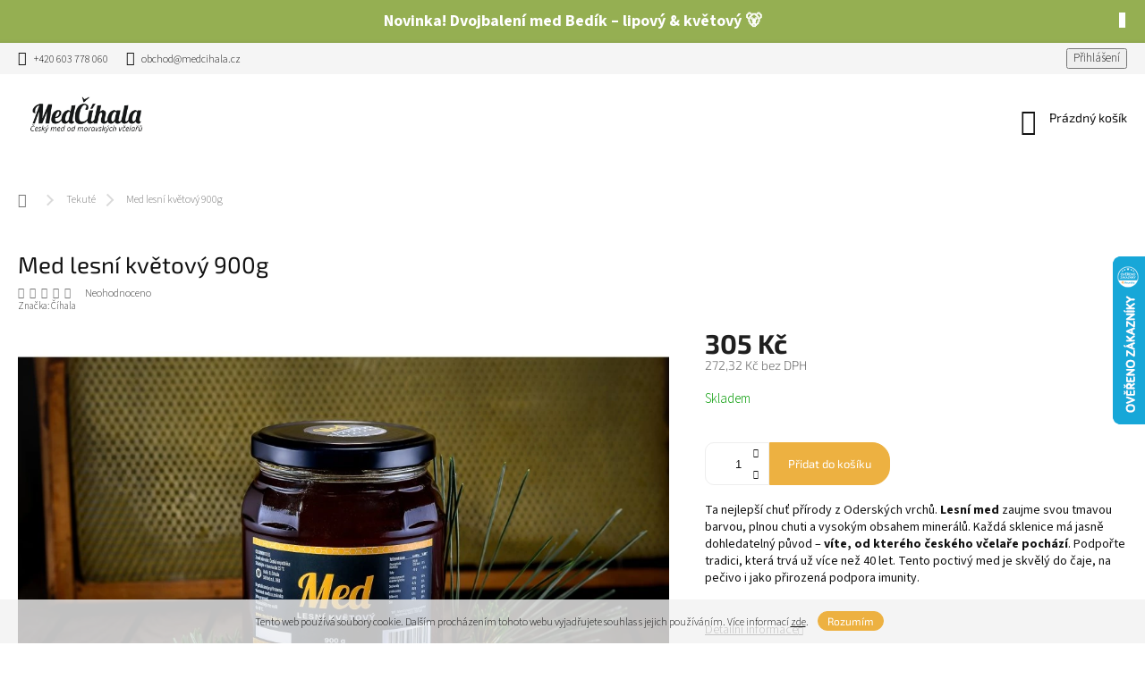

--- FILE ---
content_type: text/html; charset=utf-8
request_url: https://www.medcihala.cz/med-lesni-900/
body_size: 24412
content:
<!doctype html><html lang="cs" dir="ltr" class="header-background-light external-fonts-loaded"><head><meta charset="utf-8" /><meta name="viewport" content="width=device-width,initial-scale=1" /><title>Med lesní květový 900 g | Český přírodní med | Kvalita z Moravy</title><link rel="preconnect" href="https://cdn.myshoptet.com" /><link rel="dns-prefetch" href="https://cdn.myshoptet.com" /><link rel="preload" href="https://cdn.myshoptet.com/prj/dist/master/cms/libs/jquery/jquery-1.11.3.min.js" as="script" /><link href="https://cdn.myshoptet.com/prj/dist/master/cms/templates/frontend_templates/shared/css/font-face/source-sans-3.css" rel="stylesheet"><link href="https://cdn.myshoptet.com/prj/dist/master/cms/templates/frontend_templates/shared/css/font-face/exo-2.css" rel="stylesheet"><script>
dataLayer = [];
dataLayer.push({'shoptet' : {
    "pageId": 729,
    "pageType": "productDetail",
    "currency": "CZK",
    "currencyInfo": {
        "decimalSeparator": ",",
        "exchangeRate": 1,
        "priceDecimalPlaces": 2,
        "symbol": "K\u010d",
        "symbolLeft": 0,
        "thousandSeparator": " "
    },
    "language": "cs",
    "projectId": 345572,
    "product": {
        "id": 99,
        "guid": "2edb0d1a-7a9e-11eb-93c4-0cc47a6c9370",
        "hasVariants": false,
        "codes": [
            {
                "code": "MKVLS 900"
            }
        ],
        "code": "MKVLS 900",
        "name": "Med lesn\u00ed kv\u011btov\u00fd 900g",
        "appendix": "",
        "weight": 0,
        "manufacturer": "\u010c\u00edhala",
        "manufacturerGuid": "1EF533358CF168DE8835DA0BA3DED3EE",
        "currentCategory": "Tekut\u00e9",
        "currentCategoryGuid": "e8f9e7ed-66b8-11eb-90ab-b8ca3a6a5ac4",
        "defaultCategory": "Tekut\u00e9",
        "defaultCategoryGuid": "e8f9e7ed-66b8-11eb-90ab-b8ca3a6a5ac4",
        "currency": "CZK",
        "priceWithVat": 305
    },
    "cartInfo": {
        "id": null,
        "freeShipping": false,
        "freeShippingFrom": null,
        "leftToFreeGift": {
            "formattedPrice": "0 K\u010d",
            "priceLeft": 0
        },
        "freeGift": false,
        "leftToFreeShipping": {
            "priceLeft": null,
            "dependOnRegion": null,
            "formattedPrice": null
        },
        "discountCoupon": [],
        "getNoBillingShippingPrice": {
            "withoutVat": 0,
            "vat": 0,
            "withVat": 0
        },
        "cartItems": [],
        "taxMode": "ORDINARY"
    },
    "cart": [],
    "customer": {
        "priceRatio": 1,
        "priceListId": 1,
        "groupId": null,
        "registered": false,
        "mainAccount": false
    }
}});
</script>

<!-- Google Tag Manager -->
<script>(function(w,d,s,l,i){w[l]=w[l]||[];w[l].push({'gtm.start':
new Date().getTime(),event:'gtm.js'});var f=d.getElementsByTagName(s)[0],
j=d.createElement(s),dl=l!='dataLayer'?'&l='+l:'';j.async=true;j.src=
'https://www.googletagmanager.com/gtm.js?id='+i+dl;f.parentNode.insertBefore(j,f);
})(window,document,'script','dataLayer','GTM-N24Q29LR');</script>
<!-- End Google Tag Manager -->

<meta property="og:type" content="website"><meta property="og:site_name" content="medcihala.cz"><meta property="og:url" content="https://www.medcihala.cz/med-lesni-900/"><meta property="og:title" content="Med lesní květový 900 g | Český přírodní med | Kvalita z Moravy"><meta name="author" content="Med Číhala"><meta name="web_author" content="Shoptet.cz"><meta name="dcterms.rightsHolder" content="www.medcihala.cz"><meta name="robots" content="index,follow"><meta property="og:image" content="https://cdn.myshoptet.com/usr/www.medcihala.cz/user/shop/big/99-2_lesni-900.jpg?685bc5da"><meta property="og:description" content="Objevte poctivý český lesní med s bohatou chutí a vysokým obsahem minerálů. Poctivý produkt od včelařů z Moravy."><meta name="description" content="Objevte poctivý český lesní med s bohatou chutí a vysokým obsahem minerálů. Poctivý produkt od včelařů z Moravy."><meta property="product:price:amount" content="305"><meta property="product:price:currency" content="CZK"><style>:root {--color-primary: #8C6151;--color-primary-h: 16;--color-primary-s: 27%;--color-primary-l: 43%;--color-primary-hover: #7a4a00;--color-primary-hover-h: 36;--color-primary-hover-s: 100%;--color-primary-hover-l: 24%;--color-secondary: #EDB141;--color-secondary-h: 39;--color-secondary-s: 83%;--color-secondary-l: 59%;--color-secondary-hover: #ffd877;--color-secondary-hover-h: 43;--color-secondary-hover-s: 100%;--color-secondary-hover-l: 73%;--color-tertiary: #8C6151;--color-tertiary-h: 16;--color-tertiary-s: 27%;--color-tertiary-l: 43%;--color-tertiary-hover: #7a4a00;--color-tertiary-hover-h: 36;--color-tertiary-hover-s: 100%;--color-tertiary-hover-l: 24%;--color-header-background: #ffffff;--template-font: "Source Sans 3";--template-headings-font: "Exo 2";--header-background-url: none;--cookies-notice-background: #1A1937;--cookies-notice-color: #F8FAFB;--cookies-notice-button-hover: #f5f5f5;--cookies-notice-link-hover: #27263f;--templates-update-management-preview-mode-content: "Náhled aktualizací šablony je aktivní pro váš prohlížeč."}</style>
    <script>var shoptet = shoptet || {};</script>
    <script src="https://cdn.myshoptet.com/prj/dist/master/shop/dist/main-3g-header.js.05f199e7fd2450312de2.js"></script>
<!-- User include --><!-- service 963(599) html code header -->
<style>
/* Critical CSS */
.header-top .search,
.header-top + #navigation,
#navigation + .menu-helper,
.responsive-tools>a[data-target=navigation]{
display: none;
}
</style>
<link data-type="apeti-asset" rel="stylesheet" href="https://cdn.myshoptet.com/usr/klubus.myshoptet.com/user/documents/extras/apeti/dist_clear/styles.header.min.css?v=1">

<!-- service 619(267) html code header -->
<link href="https://cdn.myshoptet.com/usr/fvstudio.myshoptet.com/user/documents/addons/cartupsell.min.css?24.11.1" rel="stylesheet">
<!-- service 654(301) html code header -->
<!-- Prefetch Pobo Page Builder CDN  -->
<link rel="dns-prefetch" href="https://image.pobo.cz">
<link href="https://cdnjs.cloudflare.com/ajax/libs/lightgallery/2.7.2/css/lightgallery.min.css" rel="stylesheet">
<link href="https://cdnjs.cloudflare.com/ajax/libs/lightgallery/2.7.2/css/lg-thumbnail.min.css" rel="stylesheet">


<!-- © Pobo Page Builder  -->
<script>
 	  window.addEventListener("DOMContentLoaded", function () {
		  var po = document.createElement("script");
		  po.type = "text/javascript";
		  po.async = true;
		  po.dataset.url = "https://www.pobo.cz";
			po.dataset.cdn = "https://image.pobo.space";
      po.dataset.tier = "standard";
      po.fetchpriority = "high";
      po.dataset.key = btoa(window.location.host);
		  po.id = "pobo-asset-url";
      po.platform = "shoptet";
      po.synergy = false;
		  po.src = "https://image.pobo.space/assets/editor.js?v=13";

		  var s = document.getElementsByTagName("script")[0];
		  s.parentNode.insertBefore(po, s);
	  });
</script>





<!-- service 1228(847) html code header -->
<link 
rel="stylesheet" 
href="https://cdn.myshoptet.com/usr/dmartini.myshoptet.com/user/documents/upload/dmartini/shop_rating/shop_rating.min.css?140"
data-author="Dominik Martini" 
data-author-web="dmartini.cz">
<!-- service 1794(1365) html code header -->
<link rel="stylesheet" href="https://cdn.myshoptet.com/addons/mrdomaci/upsell_frontend/styles.header.min.css?d67d0486010efd97447a024f3c5df5e49e9aef99">
<!-- service 1842(1407) html code header -->
<link rel="stylesheet" href="https://cdn.myshoptet.com/addons/jakubtursky/shoptet-parameter-detail-git/styles.header.min.css?a773507387e0bc97bac52929cd8523ae414cf1fc">
<!-- project html code header -->
<style>
.carousel {
  height: auto!important;
}
</style>
<script>
  var JK_slider = true;
</script>

<script type="text/javascript">
    (function(c,l,a,r,i,t,y){
        c[a]=c[a]||function(){(c[a].q=c[a].q||[]).push(arguments)};
        t=l.createElement(r);t.async=1;t.src="https://www.clarity.ms/tag/"+i;
        y=l.getElementsByTagName(r)[0];y.parentNode.insertBefore(t,y);
    })(window, document, "clarity", "script", "smfqrg5g5e");
</script>

<script>
document.addEventListener("DOMContentLoaded", function() {
    var infoBar = document.querySelector(".site-msg.information");
    var infoText = document.querySelector(".site-msg.information .text");

    if (infoBar) {
        // Rozšíření proužku
        infoBar.style.backgroundColor = "#8AA63F";
        infoBar.style.padding = "15px 0";
    }

    if (infoText) {
        // Úprava textu
        infoText.style.fontSize = "18px";
        infoText.style.fontWeight = "bold";
        infoText.style.color = "#fff";
    }
});
</script>


<!-- /User include --><link rel="shortcut icon" href="/favicon.ico" type="image/x-icon" /><link rel="canonical" href="https://www.medcihala.cz/med-lesni-900/" />    <script>
        var _hwq = _hwq || [];
        _hwq.push(['setKey', '35C7811F60C739C27B9EBCFC82E4ACE2']);
        _hwq.push(['setTopPos', '222']);
        _hwq.push(['showWidget', '22']);
        (function() {
            var ho = document.createElement('script');
            ho.src = 'https://cz.im9.cz/direct/i/gjs.php?n=wdgt&sak=35C7811F60C739C27B9EBCFC82E4ACE2';
            var s = document.getElementsByTagName('script')[0]; s.parentNode.insertBefore(ho, s);
        })();
    </script>
    <!-- Global site tag (gtag.js) - Google Analytics -->
    <script async src="https://www.googletagmanager.com/gtag/js?id=G-V1JYH3JLMX"></script>
    <script>
        
        window.dataLayer = window.dataLayer || [];
        function gtag(){dataLayer.push(arguments);}
        

        
        gtag('js', new Date());

        
                gtag('config', 'G-V1JYH3JLMX', {"groups":"GA4","send_page_view":false,"content_group":"productDetail","currency":"CZK","page_language":"cs"});
        
                gtag('config', 'AW-413656695');
        
        
        
        
        
                    gtag('event', 'page_view', {"send_to":"GA4","page_language":"cs","content_group":"productDetail","currency":"CZK"});
        
                gtag('set', 'currency', 'CZK');

        gtag('event', 'view_item', {
            "send_to": "UA",
            "items": [
                {
                    "id": "MKVLS 900",
                    "name": "Med lesn\u00ed kv\u011btov\u00fd 900g",
                    "category": "Tekut\u00e9",
                                        "brand": "\u010c\u00edhala",
                                                            "price": 272.32
                }
            ]
        });
        
        
        
        
        
                    gtag('event', 'view_item', {"send_to":"GA4","page_language":"cs","content_group":"productDetail","value":272.31999999999999,"currency":"CZK","items":[{"item_id":"MKVLS 900","item_name":"Med lesn\u00ed kv\u011btov\u00fd 900g","item_brand":"\u010c\u00edhala","item_category":"Tekut\u00e9","price":272.31999999999999,"quantity":1,"index":0}]});
        
        
        
        
        
        
        
        document.addEventListener('DOMContentLoaded', function() {
            if (typeof shoptet.tracking !== 'undefined') {
                for (var id in shoptet.tracking.bannersList) {
                    gtag('event', 'view_promotion', {
                        "send_to": "UA",
                        "promotions": [
                            {
                                "id": shoptet.tracking.bannersList[id].id,
                                "name": shoptet.tracking.bannersList[id].name,
                                "position": shoptet.tracking.bannersList[id].position
                            }
                        ]
                    });
                }
            }

            shoptet.consent.onAccept(function(agreements) {
                if (agreements.length !== 0) {
                    console.debug('gtag consent accept');
                    var gtagConsentPayload =  {
                        'ad_storage': agreements.includes(shoptet.config.cookiesConsentOptPersonalisation)
                            ? 'granted' : 'denied',
                        'analytics_storage': agreements.includes(shoptet.config.cookiesConsentOptAnalytics)
                            ? 'granted' : 'denied',
                                                                                                'ad_user_data': agreements.includes(shoptet.config.cookiesConsentOptPersonalisation)
                            ? 'granted' : 'denied',
                        'ad_personalization': agreements.includes(shoptet.config.cookiesConsentOptPersonalisation)
                            ? 'granted' : 'denied',
                        };
                    console.debug('update consent data', gtagConsentPayload);
                    gtag('consent', 'update', gtagConsentPayload);
                    dataLayer.push(
                        { 'event': 'update_consent' }
                    );
                }
            });
        });
    </script>
<script>
    (function(t, r, a, c, k, i, n, g) { t['ROIDataObject'] = k;
    t[k]=t[k]||function(){ (t[k].q=t[k].q||[]).push(arguments) },t[k].c=i;n=r.createElement(a),
    g=r.getElementsByTagName(a)[0];n.async=1;n.src=c;g.parentNode.insertBefore(n,g)
    })(window, document, 'script', '//www.heureka.cz/ocm/sdk.js?source=shoptet&version=2&page=product_detail', 'heureka', 'cz');

    heureka('set_user_consent', 1);
</script>
</head><body class="desktop id-729 in-tekute template-11 type-product type-detail one-column-body columns-3 blank-mode blank-mode-css ums_forms_redesign--off ums_a11y_category_page--on ums_discussion_rating_forms--off ums_flags_display_unification--on ums_a11y_login--on mobile-header-version-1">
        <div id="fb-root"></div>
        <script>
            window.fbAsyncInit = function() {
                FB.init({
//                    appId            : 'your-app-id',
                    autoLogAppEvents : true,
                    xfbml            : true,
                    version          : 'v19.0'
                });
            };
        </script>
        <script async defer crossorigin="anonymous" src="https://connect.facebook.net/cs_CZ/sdk.js"></script>
<!-- Google Tag Manager (noscript) -->
<noscript><iframe src="https://www.googletagmanager.com/ns.html?id=GTM-N24Q29LR"
height="0" width="0" style="display:none;visibility:hidden"></iframe></noscript>
<!-- End Google Tag Manager (noscript) -->

    <div class="cookie-ag-wrap">
        <div class="site-msg cookies" data-testid="cookiePopup" data-nosnippet>
            <form action="">
                Tento web používá soubory cookie. Dalším procházením tohoto webu vyjadřujete souhlas s jejich používáním. Více informací <a href="https://345572.myshoptet.com/podminky-ochrany-osobnich-udaju/" target="\">zde</a>.
                <button type="submit" class="btn btn-xs btn-default CookiesOK" data-cookie-notice-ttl="7" data-testid="buttonCookieSubmit">Rozumím</button>
            </form>
        </div>
            </div>
<a href="#content" class="skip-link sr-only">Přejít na obsah</a><div class="overall-wrapper"><div class="site-msg information"><div class="container"><div class="text">Novinka! Dvojbalení med Bedík – lipový & květový 🐻</div><div class="close js-close-information-msg"></div></div></div><div class="user-action"><div class="container">
    <div class="user-action-in">
                    <div id="login" class="user-action-login popup-widget login-widget" role="dialog" aria-labelledby="loginHeading">
        <div class="popup-widget-inner">
                            <h2 id="loginHeading">Přihlášení k vašemu účtu</h2><div id="customerLogin"><form action="/action/Customer/Login/" method="post" id="formLoginIncluded" class="csrf-enabled formLogin" data-testid="formLogin"><input type="hidden" name="referer" value="" /><div class="form-group"><div class="input-wrapper email js-validated-element-wrapper no-label"><input type="email" name="email" class="form-control" autofocus placeholder="E-mailová adresa (např. jan@novak.cz)" data-testid="inputEmail" autocomplete="email" required /></div></div><div class="form-group"><div class="input-wrapper password js-validated-element-wrapper no-label"><input type="password" name="password" class="form-control" placeholder="Heslo" data-testid="inputPassword" autocomplete="current-password" required /><span class="no-display">Nemůžete vyplnit toto pole</span><input type="text" name="surname" value="" class="no-display" /></div></div><div class="form-group"><div class="login-wrapper"><button type="submit" class="btn btn-secondary btn-text btn-login" data-testid="buttonSubmit">Přihlásit se</button><div class="password-helper"><a href="/registrace/" data-testid="signup" rel="nofollow">Nová registrace</a><a href="/klient/zapomenute-heslo/" rel="nofollow">Zapomenuté heslo</a></div></div></div></form>
</div>                    </div>
    </div>

                            <div id="cart-widget" class="user-action-cart popup-widget cart-widget loader-wrapper" data-testid="popupCartWidget" role="dialog" aria-hidden="true">
    <div class="popup-widget-inner cart-widget-inner place-cart-here">
        <div class="loader-overlay">
            <div class="loader"></div>
        </div>
    </div>

    <div class="cart-widget-button">
        <a href="/kosik/" class="btn btn-conversion" id="continue-order-button" rel="nofollow" data-testid="buttonNextStep">Pokračovat do košíku</a>
    </div>
</div>
            </div>
</div>
</div><div class="top-navigation-bar" data-testid="topNavigationBar">

    <div class="container">

        <div class="top-navigation-contacts">
            <strong>Zákaznická podpora:</strong><a href="tel:+420603778060" class="project-phone" aria-label="Zavolat na +420603778060" data-testid="contactboxPhone"><span>+420 603 778 060</span></a><a href="mailto:obchod@medcihala.cz" class="project-email" data-testid="contactboxEmail"><span>obchod@medcihala.cz</span></a>        </div>

                            <div class="top-navigation-menu">
                <div class="top-navigation-menu-trigger"></div>
                <ul class="top-navigation-bar-menu">
                                            <li class="top-navigation-menu-item-762">
                            <a href="/doprava-a-platba/">Doprava a platba</a>
                        </li>
                                            <li class="top-navigation-menu-item-29">
                            <a href="/kontakt/">Kontakt</a>
                        </li>
                                            <li class="top-navigation-menu-item-756">
                            <a href="/o-nas/">O nás</a>
                        </li>
                                            <li class="top-navigation-menu-item-39">
                            <a href="/obchodni-podminky/">Obchodní podmínky</a>
                        </li>
                                            <li class="top-navigation-menu-item-691">
                            <a href="/podminky-ochrany-osobnich-udaju/">Podmínky ochrany osobních údajů </a>
                        </li>
                                            <li class="top-navigation-menu-item-external-105">
                            <a href="https://www.medcihala.cz/hodnoceni-obchodu/">Hodnocení obchodu</a>
                        </li>
                                            <li class="top-navigation-menu-item-813">
                            <a href="/vernostni-slevy/">Věrnostní slevy</a>
                        </li>
                                    </ul>
                <ul class="top-navigation-bar-menu-helper"></ul>
            </div>
        
        <div class="top-navigation-tools">
            <div class="responsive-tools">
                <a href="#" class="toggle-window" data-target="search" aria-label="Hledat" data-testid="linkSearchIcon"></a>
                                                            <a href="#" class="toggle-window" data-target="login"></a>
                                                    <a href="#" class="toggle-window" data-target="navigation" aria-label="Menu" data-testid="hamburgerMenu"></a>
            </div>
                        <button class="top-nav-button top-nav-button-login toggle-window" type="button" data-target="login" aria-haspopup="dialog" aria-controls="login" aria-expanded="false" data-testid="signin"><span>Přihlášení</span></button>        </div>

    </div>

</div>
<header id="header"><div class="container navigation-wrapper">
    <div class="header-top">
        <div class="site-name-wrapper">
            <div class="site-name"><a href="/" data-testid="linkWebsiteLogo"><img src="https://cdn.myshoptet.com/usr/www.medcihala.cz/user/logos/logo_1.png" alt="Med Číhala" fetchpriority="low" /></a></div>        </div>
        <div class="search" itemscope itemtype="https://schema.org/WebSite">
            <meta itemprop="headline" content="Tekuté"/><meta itemprop="url" content="https://www.medcihala.cz"/><meta itemprop="text" content="Objevte poctivý český lesní med s bohatou chutí a vysokým obsahem minerálů. Poctivý produkt od včelařů z Moravy."/>            <form action="/action/ProductSearch/prepareString/" method="post"
    id="formSearchForm" class="search-form compact-form js-search-main"
    itemprop="potentialAction" itemscope itemtype="https://schema.org/SearchAction" data-testid="searchForm">
    <fieldset>
        <meta itemprop="target"
            content="https://www.medcihala.cz/vyhledavani/?string={string}"/>
        <input type="hidden" name="language" value="cs"/>
        
            
<input
    type="search"
    name="string"
        class="query-input form-control search-input js-search-input"
    placeholder="Napište, co hledáte"
    autocomplete="off"
    required
    itemprop="query-input"
    aria-label="Vyhledávání"
    data-testid="searchInput"
>
            <button type="submit" class="btn btn-default" data-testid="searchBtn">Hledat</button>
        
    </fieldset>
</form>
        </div>
        <div class="navigation-buttons">
                
    <a href="/kosik/" class="btn btn-icon toggle-window cart-count" data-target="cart" data-hover="true" data-redirect="true" data-testid="headerCart" rel="nofollow" aria-haspopup="dialog" aria-expanded="false" aria-controls="cart-widget">
        
                <span class="sr-only">Nákupní košík</span>
        
            <span class="cart-price visible-lg-inline-block" data-testid="headerCartPrice">
                                    Prázdný košík                            </span>
        
    
            </a>
        </div>
    </div>
    <nav id="navigation" aria-label="Hlavní menu" data-collapsible="true"><div class="navigation-in menu"><ul class="menu-level-1" role="menubar" data-testid="headerMenuItems"><li class="menu-item-729" role="none"><a href="/tekute/" class="active" data-testid="headerMenuItem" role="menuitem" aria-expanded="false"><b>Tekuté</b></a></li>
<li class="menu-item-714" role="none"><a href="/pastovane/" data-testid="headerMenuItem" role="menuitem" aria-expanded="false"><b>Pastované</b></a></li>
<li class="menu-item-717" role="none"><a href="/jednodruhove/" data-testid="headerMenuItem" role="menuitem" aria-expanded="false"><b>Jednodruhové</b></a></li>
<li class="menu-item-816" role="none"><a href="/prislusenstvi/" data-testid="headerMenuItem" role="menuitem" aria-expanded="false"><b>Příslušenství</b></a></li>
<li class="menu-item-756" role="none"><a href="/o-nas/" data-testid="headerMenuItem" role="menuitem" aria-expanded="false"><b>O nás</b></a></li>
<li class="menu-item-801" role="none"><a href="/pro-firmy/" data-testid="headerMenuItem" role="menuitem" aria-expanded="false"><b>Pro firmy</b></a></li>
</ul>
    <ul class="navigationActions" role="menu">
                            <li role="none">
                                    <a href="/login/?backTo=%2Fmed-lesni-900%2F" rel="nofollow" data-testid="signin" role="menuitem"><span>Přihlášení</span></a>
                            </li>
                        </ul>
</div><span class="navigation-close"></span></nav><div class="menu-helper" data-testid="hamburgerMenu"><span>Více</span></div>
</div></header><!-- / header -->


                    <div class="container breadcrumbs-wrapper">
            <div class="breadcrumbs navigation-home-icon-wrapper" itemscope itemtype="https://schema.org/BreadcrumbList">
                                                                            <span id="navigation-first" data-basetitle="Med Číhala" itemprop="itemListElement" itemscope itemtype="https://schema.org/ListItem">
                <a href="/" itemprop="item" class="navigation-home-icon"><span class="sr-only" itemprop="name">Domů</span></a>
                <span class="navigation-bullet">/</span>
                <meta itemprop="position" content="1" />
            </span>
                                <span id="navigation-1" itemprop="itemListElement" itemscope itemtype="https://schema.org/ListItem">
                <a href="/tekute/" itemprop="item" data-testid="breadcrumbsSecondLevel"><span itemprop="name">Tekuté</span></a>
                <span class="navigation-bullet">/</span>
                <meta itemprop="position" content="2" />
            </span>
                                            <span id="navigation-2" itemprop="itemListElement" itemscope itemtype="https://schema.org/ListItem" data-testid="breadcrumbsLastLevel">
                <meta itemprop="item" content="https://www.medcihala.cz/med-lesni-900/" />
                <meta itemprop="position" content="3" />
                <span itemprop="name" data-title="Med lesní květový 900g">Med lesní květový 900g <span class="appendix"></span></span>
            </span>
            </div>
        </div>
    
<div id="content-wrapper" class="container content-wrapper">
    
    <div class="content-wrapper-in">
                <main id="content" class="content wide">
                            
<div class="p-detail" itemscope itemtype="https://schema.org/Product">

    
    <meta itemprop="name" content="Med lesní květový 900g" />
    <meta itemprop="category" content="Úvodní stránka &gt; Tekuté &gt; Med lesní květový 900g" />
    <meta itemprop="url" content="https://www.medcihala.cz/med-lesni-900/" />
    <meta itemprop="image" content="https://cdn.myshoptet.com/usr/www.medcihala.cz/user/shop/big/99-2_lesni-900.jpg?685bc5da" />
            <meta itemprop="description" content="Ta nejlepší chuť přírody z Oderských vrchů. Lesní med zaujme svou tmavou barvou, plnou chuti a vysokým obsahem minerálů. Každá sklenice má jasně dohledatelný původ – víte, od kterého českého včelaře pochází. Podpořte tradici, která trvá už více než 40 let. Tento poctivý med je skvělý do čaje, na pečivo i jako přirozená podpora imunity." />
                <span class="js-hidden" itemprop="manufacturer" itemscope itemtype="https://schema.org/Organization">
            <meta itemprop="name" content="Číhala" />
        </span>
        <span class="js-hidden" itemprop="brand" itemscope itemtype="https://schema.org/Brand">
            <meta itemprop="name" content="Číhala" />
        </span>
                            <meta itemprop="gtin13" content="8594033380236" />            
        <div class="p-detail-inner">

        <div class="p-detail-inner-header">
            <h1>
                  Med lesní květový 900g            </h1>

                    </div>

        <form action="/action/Cart/addCartItem/" method="post" id="product-detail-form" class="pr-action csrf-enabled" data-testid="formProduct">

            <meta itemprop="productID" content="99" /><meta itemprop="identifier" content="2edb0d1a-7a9e-11eb-93c4-0cc47a6c9370" /><meta itemprop="sku" content="MKVLS 900" /><span itemprop="offers" itemscope itemtype="https://schema.org/Offer"><link itemprop="availability" href="https://schema.org/InStock" /><meta itemprop="url" content="https://www.medcihala.cz/med-lesni-900/" /><meta itemprop="price" content="305.00" /><meta itemprop="priceCurrency" content="CZK" /><link itemprop="itemCondition" href="https://schema.org/NewCondition" /></span><input type="hidden" name="productId" value="99" /><input type="hidden" name="priceId" value="102" /><input type="hidden" name="language" value="cs" />

            <div class="row product-top">

                <div class="col-xs-12">

                    <div class="p-detail-info">
                        
                                    <div class="stars-wrapper">
            
<span class="stars star-list">
                                                <span class="star star-off show-tooltip is-active productRatingAction" data-productid="99" data-score="1" title="    Hodnocení:
            Neohodnoceno    "></span>
                    
                                                <span class="star star-off show-tooltip is-active productRatingAction" data-productid="99" data-score="2" title="    Hodnocení:
            Neohodnoceno    "></span>
                    
                                                <span class="star star-off show-tooltip is-active productRatingAction" data-productid="99" data-score="3" title="    Hodnocení:
            Neohodnoceno    "></span>
                    
                                                <span class="star star-off show-tooltip is-active productRatingAction" data-productid="99" data-score="4" title="    Hodnocení:
            Neohodnoceno    "></span>
                    
                                                <span class="star star-off show-tooltip is-active productRatingAction" data-productid="99" data-score="5" title="    Hodnocení:
            Neohodnoceno    "></span>
                    
    </span>
            <span class="stars-label">
                                Neohodnoceno                    </span>
        </div>
    
                                                    <div><a href="/cihala/" data-testid="productCardBrandName">Značka: <span>Číhala</span></a></div>
                        
                    </div>

                </div>

                <div class="col-xs-12 col-lg-6 p-image-wrapper">

                    
                    <div class="p-image" style="" data-testid="mainImage">

                        

    


                        

<a href="https://cdn.myshoptet.com/usr/www.medcihala.cz/user/shop/big/99-2_lesni-900.jpg?685bc5da" class="p-main-image"><img src="https://cdn.myshoptet.com/usr/www.medcihala.cz/user/shop/big/99-2_lesni-900.jpg?685bc5da" alt="Lesní 900" width="1024" height="768"  fetchpriority="high" />
</a>                    </div>

                    
    <div class="p-thumbnails-wrapper">

        <div class="p-thumbnails">

            <div class="p-thumbnails-inner">

                <div>
                                                                                        <a href="https://cdn.myshoptet.com/usr/www.medcihala.cz/user/shop/big/99-2_lesni-900.jpg?685bc5da" class="p-thumbnail highlighted">
                            <img src="data:image/svg+xml,%3Csvg%20width%3D%22100%22%20height%3D%22100%22%20xmlns%3D%22http%3A%2F%2Fwww.w3.org%2F2000%2Fsvg%22%3E%3C%2Fsvg%3E" alt="Lesní 900" width="100" height="100"  data-src="https://cdn.myshoptet.com/usr/www.medcihala.cz/user/shop/related/99-2_lesni-900.jpg?685bc5da" fetchpriority="low" />
                        </a>
                        <a href="https://cdn.myshoptet.com/usr/www.medcihala.cz/user/shop/big/99-2_lesni-900.jpg?685bc5da" class="cbox-gal" data-gallery="lightbox[gallery]" data-alt="Lesní 900"></a>
                                                                    <a href="https://cdn.myshoptet.com/usr/www.medcihala.cz/user/shop/big/99-1_ds1-1861-1-1-1.jpg?685bc5d9" class="p-thumbnail">
                            <img src="data:image/svg+xml,%3Csvg%20width%3D%22100%22%20height%3D%22100%22%20xmlns%3D%22http%3A%2F%2Fwww.w3.org%2F2000%2Fsvg%22%3E%3C%2Fsvg%3E" alt="DS1 1861 1 1 1" width="100" height="100"  data-src="https://cdn.myshoptet.com/usr/www.medcihala.cz/user/shop/related/99-1_ds1-1861-1-1-1.jpg?685bc5d9" fetchpriority="low" />
                        </a>
                        <a href="https://cdn.myshoptet.com/usr/www.medcihala.cz/user/shop/big/99-1_ds1-1861-1-1-1.jpg?685bc5d9" class="cbox-gal" data-gallery="lightbox[gallery]" data-alt="DS1 1861 1 1 1"></a>
                                    </div>

            </div>

            <a href="#" class="thumbnail-prev"></a>
            <a href="#" class="thumbnail-next"></a>

        </div>

    </div>


                </div>

                <div class="col-xs-12 col-lg-6 p-info-wrapper">

                    
                    
                        <div class="p-final-price-wrapper">

                                                                                    <strong class="price-final" data-testid="productCardPrice">
            <span class="price-final-holder">
                305 Kč
    

        </span>
    </strong>
                                <span class="price-additional">
                                        272,32 Kč
            bez DPH                            </span>
                                <span class="price-measure">
                    
                        </span>
                            

                        </div>

                    
                    
                                                                                    <div class="availability-value" title="Dostupnost">
                                    

    
    <span class="availability-label" style="color: #009901" data-testid="labelAvailability">
                    Skladem            </span>
    
                                </div>
                                                    
                        <table class="detail-parameters">
                            <tbody>
                            
                            
                            
                                                                                    </tbody>
                        </table>

                                                                            
                            <div class="add-to-cart" data-testid="divAddToCart">
                
<span class="quantity">
    <span
        class="increase-tooltip js-increase-tooltip"
        data-trigger="manual"
        data-container="body"
        data-original-title="Není možné zakoupit více než 9999 ks."
        aria-hidden="true"
        role="tooltip"
        data-testid="tooltip">
    </span>

    <span
        class="decrease-tooltip js-decrease-tooltip"
        data-trigger="manual"
        data-container="body"
        data-original-title="Minimální množství, které lze zakoupit, je 1 ks."
        aria-hidden="true"
        role="tooltip"
        data-testid="tooltip">
    </span>
    <label>
        <input
            type="number"
            name="amount"
            value="1"
            class="amount"
            autocomplete="off"
            data-decimals="0"
                        step="1"
            min="1"
            max="9999"
            aria-label="Množství"
            data-testid="cartAmount"/>
    </label>

    <button
        class="increase"
        type="button"
        aria-label="Zvýšit množství o 1"
        data-testid="increase">
            <span class="increase__sign">&plus;</span>
    </button>

    <button
        class="decrease"
        type="button"
        aria-label="Snížit množství o 1"
        data-testid="decrease">
            <span class="decrease__sign">&minus;</span>
    </button>
</span>
                    
    <button type="submit" class="btn btn-lg btn-conversion add-to-cart-button" data-testid="buttonAddToCart" aria-label="Přidat do košíku Med lesní květový 900g">Přidat do košíku</button>

            </div>
                    
                    
                    

                                            <div class="p-short-description" data-testid="productCardShortDescr">
                            <p><span style="font-weight: 400;">Ta nejlepší chuť přírody z Oderských vrchů. </span><b>Lesní med </b><span style="font-weight: 400;">zaujme svou tmavou barvou, plnou chuti a vysokým obsahem minerálů. Každá sklenice má jasně dohledatelný původ – </span><b>víte, od kterého českého včelaře pochází</b><span style="font-weight: 400;">. Podpořte tradici, která trvá už více než 40 let. Tento poctivý med je skvělý do čaje, na pečivo i jako přirozená podpora imunity.</span></p>
                        </div>
                    
                                            <p data-testid="productCardDescr">
                            <a href="#description" class="chevron-after chevron-down-after" data-toggle="tab" data-external="1" data-force-scroll="true">Detailní informace</a>
                        </p>
                    
                    <div class="social-buttons-wrapper">
                        <div class="link-icons" data-testid="productDetailActionIcons">
    <a href="#" class="link-icon print" title="Tisknout produkt"><span>Tisk</span></a>
    <a href="/med-lesni-900:dotaz/" class="link-icon chat" title="Mluvit s prodejcem" rel="nofollow"><span>Zeptat se</span></a>
                <a href="#" class="link-icon share js-share-buttons-trigger" title="Sdílet produkt"><span>Sdílet</span></a>
    </div>
                            <div class="social-buttons no-display">
                    <div class="twitter">
                <script>
        window.twttr = (function(d, s, id) {
            var js, fjs = d.getElementsByTagName(s)[0],
                t = window.twttr || {};
            if (d.getElementById(id)) return t;
            js = d.createElement(s);
            js.id = id;
            js.src = "https://platform.twitter.com/widgets.js";
            fjs.parentNode.insertBefore(js, fjs);
            t._e = [];
            t.ready = function(f) {
                t._e.push(f);
            };
            return t;
        }(document, "script", "twitter-wjs"));
        </script>

<a
    href="https://twitter.com/share"
    class="twitter-share-button"
        data-lang="cs"
    data-url="https://www.medcihala.cz/med-lesni-900/"
>Tweet</a>

            </div>
                    <div class="facebook">
                <div
            data-layout="button_count"
        class="fb-like"
        data-action="like"
        data-show-faces="false"
        data-share="false"
                        data-width="285"
        data-height="26"
    >
</div>

            </div>
                                <div class="close-wrapper">
        <a href="#" class="close-after js-share-buttons-trigger" title="Sdílet produkt">Zavřít</a>
    </div>

            </div>
                    </div>

                    
                </div>

            </div>

        </form>
    </div>

    
        
    
        
    <div class="shp-tabs-wrapper p-detail-tabs-wrapper">
        <div class="row">
            <div class="col-sm-12 shp-tabs-row responsive-nav">
                <div class="shp-tabs-holder">
    <ul id="p-detail-tabs" class="shp-tabs p-detail-tabs visible-links" role="tablist">
                            <li class="shp-tab active" data-testid="tabDescription">
                <a href="#description" class="shp-tab-link" role="tab" data-toggle="tab">Popis</a>
            </li>
                                                                                                                         <li class="shp-tab" data-testid="tabDiscussion">
                                <a href="#productDiscussion" class="shp-tab-link" role="tab" data-toggle="tab">Diskuze (1)</a>
            </li>
                                        </ul>
</div>
            </div>
            <div class="col-sm-12 ">
                <div id="tab-content" class="tab-content">
                                                                                                            <div id="description" class="tab-pane fade in active" role="tabpanel">
        <div class="description-inner">
            <div class="basic-description">
                <h3>Detailní popis produktu</h3>
                                    <!-- Pobo Page Builder - content START --><div id='pobo-all-content'
                          data-pobo-content='product'
                          data-pobo-design-id='default'
                          data-pobo-page-id='10765778'
                          data-pobo-lang='default'
                          data-pobo-version='1.0'><div id='pobo-inner-content'><div id="pobo-standard-widget"><div data-pobo-widget-id='74' data-pobo-unique-id='1927544' class='widget-container widget-jumbotron-one'><div class="widget-projector"><div class="rc-jumbotron-one"><div class="rc-jumbotron-one__wrap"><img data-src="https://image.pobo.cz/images/aeqy571nulxp/0ywfi32pfb88usehtmk2-md.jpeg" class="lazyLoad rc-jumbotron-one__wrap-img" alt="Med lesní květový 900g" ><div class="rc-jumbotron-one__content"><h2 class="rc-jumbotron-one__content-title"> Síla přírody z českých lesů </h2><span class="rc-jumbotron-one__content-text"> Náš lesní med vzniká z medovice jehličnatých stromů a nektaru lesních rostlin, jako jsou ostružiny či maliny. Díky tomu získává sytou barvu, výrazné aroma a jedinečně bohatou chuť. Navíc je přirozeně bohatý na minerální látky, které ocení tělo i mysl. </span></div></div></div></div></div><div data-pobo-widget-id='8' data-pobo-unique-id='1927545' class='widget-container widget-image-half-left'><div class="widget-typography"><div class="rc-image-half-left"><div class="rc-image-half-left__image"><img data-src="https://image.pobo.cz/images/aeqy571nulxp/zlx6yg6dto07qlxbwpw2-md.jpeg" class="lazyLoad rc-image-half-left__img" alt="Med lesní květový 900g" ></div><div class="rc-image-half-left__text"><h2 dir="ltr" id="isPasted">Transparentní původ</h2><p>Již více než 40 let pečlivě vybíráme med od osvědčených včelařů <strong>z Moravy a Slezska</strong>. Část produkce pochází i přímo od našich vlastních včel. Každá sklenice vypráví příběh konkrétního včelaře – u nás <strong>vždy víte, odkud váš med pochází</strong>. Žádné kompromisy, jen čirá kvalita a úcta k přírodě.</p></div></div></div></div><div data-pobo-widget-id='7' data-pobo-unique-id='1927546' class='widget-container widget-image-half-right'><div class="widget-typography"><div class="rc-image-half-right"><div class="rc-image-half-right__text"><h2>Krystalizace – známka kvality</h2><p dir="ltr" id="isPasted">Krystalizace je <strong>přirozený proces</strong> a známka toho, že med je opravdu čistý a neprošel tepelnou úpravou. Lesní med díky většímu podílu fruktózy <strong>krystalizuje pomaleji</strong> než květové druhy, ale i u něj se časem může objevit jemná krusta nebo pastovitá struktura. Tato změna však nijak <strong>nesnižuje jeho kvalitu, chuť ani vůni.</strong></p><p dir="ltr" id="isPasted"><strong>TIP:</strong> Krystalizovaný lesní med je skvělý do čaje, na chleba nebo k přímé konzumaci. Pokud preferujete tekutou konzistenci, <strong>stačí med mírně ohřát ve vodní lázni při teplotě max. do 40 °C</strong> – zachová si tak všechny své cenné látky.</p></div><div class="rc-image-half-right__image"><img data-src="https://image.pobo.cz/images/aeqy571nulxp/be3fxt4yvvipheml4q1e-md.png" class="lazyLoad rc-image-half-right__img" alt="Med lesní květový 900g" ></div></div></div></div><div data-pobo-widget-id='106' data-pobo-unique-id='1927547' class='widget-container widget-profit'><div class="widget-projector"><div class="rc-profit"><div class="rc-profit__container"><div class="rc-profit__left-half"><img data-src="https://image.pobo.cz/images/aeqy571nulxp/gbuannlxwekyociboe1l-md.jpeg" class="lazyLoad rc-profit__right-img" alt="Med lesní květový 900g" ></div><div class="rc-profit__right-half"><div class="rc-profit__list"><h2 class="rc-profit__header"> Proč si vybrat lesní med? </h2><div class="rc-profit__list-container"><div class="rc-profit__list-item"><div class="rc-profit__list-ico"><img data-src="https://pobo-cdn.b-cdn.net/assets/checked.svg" class="lazyLoad rc-profit__list-ico-img" alt="Med lesní květový 900g" ></div><div class="rc-profit__list-content"><h2 class="rc-profit__list-header"> Vysoký obsah minerálů </h2><span class="rc-profit__list-info"> Přirozený zdroj draslíku, vápníku, hořčíku a železa </span></div></div><div class="rc-profit__list-item"><div class="rc-profit__list-ico"><img data-src="https://pobo-cdn.b-cdn.net/assets/checked.svg" class="lazyLoad rc-profit__list-ico-img" alt="Med lesní květový 900g" ></div><div class="rc-profit__list-content"><h2 class="rc-profit__list-header"> Silné antibakteriální účinky </h2><span class="rc-profit__list-info"> Ideální při nachlazení, na kašel a podporu imunity </span></div></div><div class="rc-profit__list-item"><div class="rc-profit__list-ico"><img data-src="https://pobo-cdn.b-cdn.net/assets/checked.svg" class="lazyLoad rc-profit__list-ico-img" alt="Med lesní květový 900g" ></div><div class="rc-profit__list-content"><h2 class="rc-profit__list-header"> Dlouhá tekutost </h2><span class="rc-profit__list-info"> Krystalizuje pomalu, zůstává déle tekutý </span></div></div><div class="rc-profit__list-item"><div class="rc-profit__list-ico"><img data-src="https://pobo-cdn.b-cdn.net/assets/checked.svg" class="lazyLoad rc-profit__list-ico-img" alt="Med lesní květový 900g" ></div><div class="rc-profit__list-content"><h2 class="rc-profit__list-header"> Výrazná chuť </h2><span class="rc-profit__list-info"> Skvělý do čaje, na čerstvý chléb nebo jako gurmánská pochoutka </span></div></div><div class="rc-profit__list-item"><div class="rc-profit__list-ico"><img data-src="https://pobo-cdn.b-cdn.net/assets/checked.svg" class="lazyLoad rc-profit__list-ico-img" alt="Med lesní květový 900g" ></div><div class="rc-profit__list-content"><h2 class="rc-profit__list-header"> Přírodní energie </h2><span class="rc-profit__list-info"> Rychlé doplnění sil pro sportovce a aktivní životní styl </span></div></div><div class="rc-profit__list-item"><div class="rc-profit__list-ico"><img data-src="https://pobo-cdn.b-cdn.net/assets/checked.svg" class="lazyLoad rc-profit__list-ico-img" alt="Med lesní květový 900g" ></div><div class="rc-profit__list-content"><h2 class="rc-profit__list-header"> Bohatý na antioxidanty </h2><span class="rc-profit__list-info"> Přispívá k ochraně před oxidačním stresem </span></div></div></div></div></div></div></div></div></div><div data-pobo-widget-id='7' data-pobo-unique-id='1927548' class='widget-container widget-image-half-right'><div class="widget-typography"><div class="rc-image-half-right"><div class="rc-image-half-right__text"><h2>Skvělý dárek i gurmánský zážitek</h2><p>Chcete-li darovat něco opravdu výjimečného, med v krásné sklenici je vždy trefou do černého. Hodí se <strong>pro každou příležitost</strong> – od snídaní po slavnostní chvíle. Udělejte radost sobě, svým blízkým, nebo překvapte kolegy v práci. Sklenice lesního medu je dárek, který potěší i ty nejnáročnější.</p></div><div class="rc-image-half-right__image"><img data-src="https://image.pobo.cz/images/aeqy571nulxp/opwk8x803zfzz6yslxh8-md.jpeg" class="lazyLoad rc-image-half-right__img" alt="Med lesní květový 900g" ></div></div></div></div><div data-pobo-widget-id='31' data-pobo-unique-id='1927551' class='widget-container widget-faq'><div class="widget-projector"><div class="pb-faq "><h2 class="pb-faq__header"> Skladování a trvanlivost </h2><div class="pb-faq__content"><p dir="ltr" id="isPasted">Med doporučujeme uchovávat při stabilní pokojové teplotě, ideálně do 25 °C. Vždy jej skladujte v pečlivě uzavřené nádobě – med je totiž citlivý na vlhkost a snadno přebírá okolní pachy. Z tohoto důvodu se nedoporučuje používat nádoby, ve kterých byly například okurky či jiné aromatické potraviny.</p><p>Při správném skladování má kvalitní med <strong>takřka neomezenou trvanlivost</strong>, aniž by ztrácel na chuti či kvalitě.</p></div></div></div></div><div data-pobo-widget-id='31' data-pobo-unique-id='1927550' class='widget-container widget-faq'><div class="widget-projector"><div class="pb-faq "><h2 class="pb-faq__header"> Složení </h2><div class="pb-faq__content"><p>100% lesní med</p></div></div></div></div><div data-pobo-widget-id='31' data-pobo-unique-id='1927549' class='widget-container widget-faq'><div class="widget-projector"><div class="pb-faq "><h2 class="pb-faq__header"> Objem </h2><div class="pb-faq__content"><p>900 ml</p></div></div></div></div></div><div id="pobo-share-widget"></div></div></div><!-- Pobo Page Builder - content END -->
                            </div>
            
            <div class="extended-description">
            <h3>Doplňkové parametry</h3>
            <table class="detail-parameters">
                <tbody>
                    <tr>
    <th>
        <span class="row-header-label">
            Kategorie<span class="row-header-label-colon">:</span>
        </span>
    </th>
    <td>
        <a href="/tekute/">Tekuté</a>    </td>
</tr>
    <tr class="productEan">
      <th>
          <span class="row-header-label productEan__label">
              EAN<span class="row-header-label-colon">:</span>
          </span>
      </th>
      <td>
          <span class="productEan__value">8594033380236</span>
      </td>
  </tr>
                </tbody>
            </table>
        </div>
    
        </div>
    </div>
                                                                                                                                                    <div id="productDiscussion" class="tab-pane fade" role="tabpanel" data-testid="areaDiscussion">
        <div id="discussionWrapper" class="discussion-wrapper unveil-wrapper" data-parent-tab="productDiscussion" data-testid="wrapperDiscussion">
                                    
    <div class="discussionContainer js-discussion-container" data-editorid="discussion">
                                                        <div class="add-comment discussion-form-trigger" data-unveil="discussion-form" aria-expanded="false" aria-controls="discussion-form" role="button">
                <span class="link-like comment-icon" data-testid="buttonAddComment">Přidat komentář</span>
                        </div>
                        <div id="discussion-form" class="discussion-form vote-form js-hidden">
                            <form action="/action/ProductDiscussion/addPost/" method="post" id="formDiscussion" data-testid="formDiscussion">
    <input type="hidden" name="formId" value="9" />
    <input type="hidden" name="discussionEntityId" value="99" />
            <div class="row">
        <div class="form-group col-xs-12 col-sm-6">
            <input type="text" name="fullName" value="" id="fullName" class="form-control" placeholder="Jméno" data-testid="inputUserName"/>
                        <span class="no-display">Nevyplňujte toto pole:</span>
            <input type="text" name="surname" value="" class="no-display" />
        </div>
        <div class="form-group js-validated-element-wrapper no-label col-xs-12 col-sm-6">
            <input type="email" name="email" value="" id="email" class="form-control js-validate-required" placeholder="E-mail" data-testid="inputEmail"/>
        </div>
        <div class="col-xs-12">
            <div class="form-group">
                <input type="text" name="title" id="title" class="form-control" placeholder="Název" data-testid="inputTitle" />
            </div>
            <div class="form-group no-label js-validated-element-wrapper">
                <textarea name="message" id="message" class="form-control js-validate-required" rows="7" placeholder="Komentář" data-testid="inputMessage"></textarea>
            </div>
                                <div class="form-group js-validated-element-wrapper consents consents-first">
            <input
                type="hidden"
                name="consents[]"
                id="discussionConsents37"
                value="37"
                                                        data-special-message="validatorConsent"
                            />
                                        <label for="discussionConsents37" class="whole-width">
                                        Vložením komentáře souhlasíte s <a href="/podminky-ochrany-osobnich-udaju/" target="_blank" rel="noopener noreferrer">podmínkami ochrany osobních údajů</a>
                </label>
                    </div>
                            <fieldset class="box box-sm box-bg-default">
    <h4>Bezpečnostní kontrola</h4>
    <div class="form-group captcha-image">
        <img src="[data-uri]" alt="" data-testid="imageCaptcha" width="150" height="40"  fetchpriority="low" />
    </div>
    <div class="form-group js-validated-element-wrapper smart-label-wrapper">
        <label for="captcha"><span class="required-asterisk">Opište text z obrázku</span></label>
        <input type="text" id="captcha" name="captcha" class="form-control js-validate js-validate-required">
    </div>
</fieldset>
            <div class="form-group">
                <input type="submit" value="Odeslat komentář" class="btn btn-sm btn-primary" data-testid="buttonSendComment" />
            </div>
        </div>
    </div>
</form>

                    </div>
                            

<h3 id="discussionsListHeading" class="sr-only" tabindex="-1">Výpis diskuzí</h3>

<div id="discussionsList" class="votes-wrap discussion">
    
            <div class="vote-wrap" itemscope itemtype="https://schema.org/Comment" data-testid="wrapComment">
            <meta itemprop="datePublished" content="2025-09-12T14:51:20+02:00" />

            <div class="vote-header">
                
                    <span class="vote-pic">
                        <span class="vote-initials" style="background-color: #0078a8;">
        ZH
    </span>
<img src="data:image/svg+xml,%3Csvg%20width%3D%2260%22%20height%3D%2260%22%20xmlns%3D%22http%3A%2F%2Fwww.w3.org%2F2000%2Fsvg%22%3E%3C%2Fsvg%3E" alt="Avatar autora" class="js-postpone-lazyload" width="60" height="60"  data-src="https://www.gravatar.com/avatar/a12b4e2b85c9f482fcf4e635a806e440?s=60&amp;d=blank&amp;r=g" fetchpriority="low" />                </span>
                    <span>
                    <span class="vote-title" itemprop="name" data-testid="textCommentTitle">
                        Naběračka na med
                    </span>
                    <span class="vote-name" itemprop="author" itemscope itemtype="https://schema.org/Person" data-testid="textAuthor">
                        <span itemprop="name">Zuzana Horáčková</span>
                    </span>
                    <span class="vote-rating">
                        <span>
                                                    </span>
                        <span class="vote-time" data-testid="latestContributionDate">
                            12.9.2025 14:51
                        </span>
                    </span>
                </span>
                
            </div>
            <div class="vote-content">
            <span itemprop="text" data-testid="textComment">
                Měla bych zájem nejen o lesní med, ale i o tu dřevěnou naběračku na medík.
Z.H.
            </span>
                                    <br />
                                        <button type="button" class="add-comment btn btn-sm btn-primary" data-id="6" data-testid="buttonAddReply">
                        Odpovědět
                    </button>
                                                </div>
                    </div>
    
</div>

            </div>

        </div>
    </div>
                                                        </div>
            </div>
        </div>
    </div>

</div>
                    </main>
    </div>
    
            
    
</div>
        
        
                            <footer id="footer">
                    <h2 class="sr-only">Zápatí</h2>
                    
                                                                <div class="container footer-rows">
                            
    

<div class="site-name"><a href="/" data-testid="linkWebsiteLogo"><img src="data:image/svg+xml,%3Csvg%20width%3D%221%22%20height%3D%221%22%20xmlns%3D%22http%3A%2F%2Fwww.w3.org%2F2000%2Fsvg%22%3E%3C%2Fsvg%3E" alt="Med Číhala" data-src="https://cdn.myshoptet.com/usr/www.medcihala.cz/user/logos/logo_1.png" fetchpriority="low" /></a></div>
<div class="custom-footer elements-2">
                    
                
        <div class="custom-footer__contact ">
                                                                                                            <h4><span>Kontakt</span></h4>


    <div class="contact-box no-image" data-testid="contactbox">
                            <strong data-testid="contactboxName">Bedřich Číhala</strong>
        
        <ul>
                            <li>
                    <span class="mail" data-testid="contactboxEmail">
                                                    <a href="mailto:obchod&#64;medcihala.cz">obchod<!---->&#64;<!---->medcihala.cz</a>
                                            </span>
                </li>
            
                            <li>
                    <span class="tel">
                                                                                <a href="tel:+420603778060" aria-label="Zavolat na +420603778060" data-testid="contactboxPhone">
                                +420 603 778 060
                            </a>
                                            </span>
                </li>
            
            
            

                
                
                
                
                
                
                
            

        </ul>

    </div>


<script type="application/ld+json">
    {
        "@context" : "https://schema.org",
        "@type" : "Organization",
        "name" : "Med Číhala",
        "url" : "https://www.medcihala.cz",
                "employee" : "Bedřich Číhala",
                    "email" : "obchod@medcihala.cz",
                            "telephone" : "+420 603 778 060",
                                
                                                    "sameAs" : ["\", \"\", \""]
            }
</script>

                                                        </div>
                    
                
        <div class="custom-footer__articles ">
                                                                                                                        <h4><span>Informace pro vás</span></h4>
    <ul>
                    <li><a href="/doprava-a-platba/">Doprava a platba</a></li>
                    <li><a href="/kontakt/">Kontakt</a></li>
                    <li><a href="/o-nas/">O nás</a></li>
                    <li><a href="/obchodni-podminky/">Obchodní podmínky</a></li>
                    <li><a href="/podminky-ochrany-osobnich-udaju/">Podmínky ochrany osobních údajů </a></li>
                    <li><a href="https://www.medcihala.cz/hodnoceni-obchodu/">Hodnocení obchodu</a></li>
                    <li><a href="/vernostni-slevy/">Věrnostní slevy</a></li>
            </ul>

                                                        </div>
    </div>
                        </div>
                                        
                    <div class="container footer-links-icons">
                            <div class="footer-icons" data-editorid="footerIcons">
            <div class="footer-icon">
            <img src="/user/icons/comgate-paticka-e-shopu.png" alt="PLATEBNI_LOGO" />
        </div>
    </div>
                </div>
    
                    
                        <div class="container footer-bottom">
                            <span id="signature" style="display: inline-block !important; visibility: visible !important;"><a href="https://www.shoptet.cz/?utm_source=footer&utm_medium=link&utm_campaign=create_by_shoptet" class="image" target="_blank"><img src="data:image/svg+xml,%3Csvg%20width%3D%2217%22%20height%3D%2217%22%20xmlns%3D%22http%3A%2F%2Fwww.w3.org%2F2000%2Fsvg%22%3E%3C%2Fsvg%3E" data-src="https://cdn.myshoptet.com/prj/dist/master/cms/img/common/logo/shoptetLogo.svg" width="17" height="17" alt="Shoptet" class="vam" fetchpriority="low" /></a><a href="https://www.shoptet.cz/?utm_source=footer&utm_medium=link&utm_campaign=create_by_shoptet" class="title" target="_blank">Vytvořil Shoptet</a></span>
                            <span class="copyright" data-testid="textCopyright">
                                Copyright 2026 <strong>Med Číhala</strong>. Všechna práva vyhrazena.                                                            </span>
                        </div>
                    
                    
                                            
                </footer>
                <!-- / footer -->
                    
        </div>
        <!-- / overall-wrapper -->

                    <script src="https://cdn.myshoptet.com/prj/dist/master/cms/libs/jquery/jquery-1.11.3.min.js"></script>
                <script>var shoptet = shoptet || {};shoptet.abilities = {"about":{"generation":3,"id":"11"},"config":{"category":{"product":{"image_size":"detail"}},"navigation_breakpoint":767,"number_of_active_related_products":4,"product_slider":{"autoplay":false,"autoplay_speed":3000,"loop":true,"navigation":true,"pagination":true,"shadow_size":0}},"elements":{"recapitulation_in_checkout":true},"feature":{"directional_thumbnails":false,"extended_ajax_cart":false,"extended_search_whisperer":false,"fixed_header":false,"images_in_menu":true,"product_slider":false,"simple_ajax_cart":true,"smart_labels":false,"tabs_accordion":false,"tabs_responsive":true,"top_navigation_menu":true,"user_action_fullscreen":false}};shoptet.design = {"template":{"name":"Classic","colorVariant":"11-eight"},"layout":{"homepage":"catalog3","subPage":"catalog3","productDetail":"catalog3"},"colorScheme":{"conversionColor":"#EDB141","conversionColorHover":"#ffd877","color1":"#8C6151","color2":"#7a4a00","color3":"#8C6151","color4":"#7a4a00"},"fonts":{"heading":"Exo 2","text":"Source Sans 3"},"header":{"backgroundImage":null,"image":null,"logo":"https:\/\/www.medcihala.czuser\/logos\/logo_1.png","color":"#ffffff"},"background":{"enabled":false,"color":null,"image":null}};shoptet.config = {};shoptet.events = {};shoptet.runtime = {};shoptet.content = shoptet.content || {};shoptet.updates = {};shoptet.messages = [];shoptet.messages['lightboxImg'] = "Obrázek";shoptet.messages['lightboxOf'] = "z";shoptet.messages['more'] = "Více";shoptet.messages['cancel'] = "Zrušit";shoptet.messages['removedItem'] = "Položka byla odstraněna z košíku.";shoptet.messages['discountCouponWarning'] = "Zapomněli jste uplatnit slevový kupón. Pro pokračování jej uplatněte pomocí tlačítka vedle vstupního pole, nebo jej smažte.";shoptet.messages['charsNeeded'] = "Prosím, použijte minimálně 3 znaky!";shoptet.messages['invalidCompanyId'] = "Neplané IČ, povoleny jsou pouze číslice";shoptet.messages['needHelp'] = "Potřebujete pomoc?";shoptet.messages['showContacts'] = "Zobrazit kontakty";shoptet.messages['hideContacts'] = "Skrýt kontakty";shoptet.messages['ajaxError'] = "Došlo k chybě; obnovte prosím stránku a zkuste to znovu.";shoptet.messages['variantWarning'] = "Zvolte prosím variantu produktu.";shoptet.messages['chooseVariant'] = "Zvolte variantu";shoptet.messages['unavailableVariant'] = "Tato varianta není dostupná a není možné ji objednat.";shoptet.messages['withVat'] = "včetně DPH";shoptet.messages['withoutVat'] = "bez DPH";shoptet.messages['toCart'] = "Do košíku";shoptet.messages['emptyCart'] = "Prázdný košík";shoptet.messages['change'] = "Změnit";shoptet.messages['chosenBranch'] = "Zvolená pobočka";shoptet.messages['validatorRequired'] = "Povinné pole";shoptet.messages['validatorEmail'] = "Prosím vložte platnou e-mailovou adresu";shoptet.messages['validatorUrl'] = "Prosím vložte platnou URL adresu";shoptet.messages['validatorDate'] = "Prosím vložte platné datum";shoptet.messages['validatorNumber'] = "Vložte číslo";shoptet.messages['validatorDigits'] = "Prosím vložte pouze číslice";shoptet.messages['validatorCheckbox'] = "Zadejte prosím všechna povinná pole";shoptet.messages['validatorConsent'] = "Bez souhlasu nelze odeslat.";shoptet.messages['validatorPassword'] = "Hesla se neshodují";shoptet.messages['validatorInvalidPhoneNumber'] = "Vyplňte prosím platné telefonní číslo bez předvolby.";shoptet.messages['validatorInvalidPhoneNumberSuggestedRegion'] = "Neplatné číslo — navržený region: %1";shoptet.messages['validatorInvalidCompanyId'] = "Neplatné IČ, musí být ve tvaru jako %1";shoptet.messages['validatorFullName'] = "Nezapomněli jste příjmení?";shoptet.messages['validatorHouseNumber'] = "Prosím zadejte správné číslo domu";shoptet.messages['validatorZipCode'] = "Zadané PSČ neodpovídá zvolené zemi";shoptet.messages['validatorShortPhoneNumber'] = "Telefonní číslo musí mít min. 8 znaků";shoptet.messages['choose-personal-collection'] = "Prosím vyberte místo doručení u osobního odběru, není zvoleno.";shoptet.messages['choose-external-shipping'] = "Upřesněte prosím vybraný způsob dopravy";shoptet.messages['choose-ceska-posta'] = "Pobočka České Pošty není určena, zvolte prosím některou";shoptet.messages['choose-hupostPostaPont'] = "Pobočka Maďarské pošty není vybrána, zvolte prosím nějakou";shoptet.messages['choose-postSk'] = "Pobočka Slovenské pošty není zvolena, vyberte prosím některou";shoptet.messages['choose-ulozenka'] = "Pobočka Uloženky nebyla zvolena, prosím vyberte některou";shoptet.messages['choose-zasilkovna'] = "Pobočka Zásilkovny nebyla zvolena, prosím vyberte některou";shoptet.messages['choose-ppl-cz'] = "Pobočka PPL ParcelShop nebyla vybrána, vyberte prosím jednu";shoptet.messages['choose-glsCz'] = "Pobočka GLS ParcelShop nebyla zvolena, prosím vyberte některou";shoptet.messages['choose-dpd-cz'] = "Ani jedna z poboček služby DPD Parcel Shop nebyla zvolená, prosím vyberte si jednu z možností.";shoptet.messages['watchdogType'] = "Je zapotřebí vybrat jednu z možností u sledování produktu.";shoptet.messages['watchdog-consent-required'] = "Musíte zaškrtnout všechny povinné souhlasy";shoptet.messages['watchdogEmailEmpty'] = "Prosím vyplňte e-mail";shoptet.messages['privacyPolicy'] = 'Musíte souhlasit s ochranou osobních údajů';shoptet.messages['amountChanged'] = '(množství bylo změněno)';shoptet.messages['unavailableCombination'] = 'Není k dispozici v této kombinaci';shoptet.messages['specifyShippingMethod'] = 'Upřesněte dopravu';shoptet.messages['PIScountryOptionMoreBanks'] = 'Možnost platby z %1 bank';shoptet.messages['PIScountryOptionOneBank'] = 'Možnost platby z 1 banky';shoptet.messages['PIScurrencyInfoCZK'] = 'V měně CZK lze zaplatit pouze prostřednictvím českých bank.';shoptet.messages['PIScurrencyInfoHUF'] = 'V měně HUF lze zaplatit pouze prostřednictvím maďarských bank.';shoptet.messages['validatorVatIdWaiting'] = "Ověřujeme";shoptet.messages['validatorVatIdValid'] = "Ověřeno";shoptet.messages['validatorVatIdInvalid'] = "DIČ se nepodařilo ověřit, i přesto můžete objednávku dokončit";shoptet.messages['validatorVatIdInvalidOrderForbid'] = "Zadané DIČ nelze nyní ověřit, protože služba ověřování je dočasně nedostupná. Zkuste opakovat zadání později, nebo DIČ vymažte s vaši objednávku dokončete v režimu OSS. Případně kontaktujte prodejce.";shoptet.messages['validatorVatIdInvalidOssRegime'] = "Zadané DIČ nemůže být ověřeno, protože služba ověřování je dočasně nedostupná. Vaše objednávka bude dokončena v režimu OSS. Případně kontaktujte prodejce.";shoptet.messages['previous'] = "Předchozí";shoptet.messages['next'] = "Následující";shoptet.messages['close'] = "Zavřít";shoptet.messages['imageWithoutAlt'] = "Tento obrázek nemá popisek";shoptet.messages['newQuantity'] = "Nové množství:";shoptet.messages['currentQuantity'] = "Aktuální množství:";shoptet.messages['quantityRange'] = "Prosím vložte číslo v rozmezí %1 a %2";shoptet.messages['skipped'] = "Přeskočeno";shoptet.messages.validator = {};shoptet.messages.validator.nameRequired = "Zadejte jméno a příjmení.";shoptet.messages.validator.emailRequired = "Zadejte e-mailovou adresu (např. jan.novak@example.com).";shoptet.messages.validator.phoneRequired = "Zadejte telefonní číslo.";shoptet.messages.validator.messageRequired = "Napište komentář.";shoptet.messages.validator.descriptionRequired = shoptet.messages.validator.messageRequired;shoptet.messages.validator.captchaRequired = "Vyplňte bezpečnostní kontrolu.";shoptet.messages.validator.consentsRequired = "Potvrďte svůj souhlas.";shoptet.messages.validator.scoreRequired = "Zadejte počet hvězdiček.";shoptet.messages.validator.passwordRequired = "Zadejte heslo, které bude obsahovat min. 4 znaky.";shoptet.messages.validator.passwordAgainRequired = shoptet.messages.validator.passwordRequired;shoptet.messages.validator.currentPasswordRequired = shoptet.messages.validator.passwordRequired;shoptet.messages.validator.birthdateRequired = "Zadejte datum narození.";shoptet.messages.validator.billFullNameRequired = "Zadejte jméno a příjmení.";shoptet.messages.validator.deliveryFullNameRequired = shoptet.messages.validator.billFullNameRequired;shoptet.messages.validator.billStreetRequired = "Zadejte název ulice.";shoptet.messages.validator.deliveryStreetRequired = shoptet.messages.validator.billStreetRequired;shoptet.messages.validator.billHouseNumberRequired = "Zadejte číslo domu.";shoptet.messages.validator.deliveryHouseNumberRequired = shoptet.messages.validator.billHouseNumberRequired;shoptet.messages.validator.billZipRequired = "Zadejte PSČ.";shoptet.messages.validator.deliveryZipRequired = shoptet.messages.validator.billZipRequired;shoptet.messages.validator.billCityRequired = "Zadejte název města.";shoptet.messages.validator.deliveryCityRequired = shoptet.messages.validator.billCityRequired;shoptet.messages.validator.companyIdRequired = "Zadejte IČ.";shoptet.messages.validator.vatIdRequired = "Zadejte DIČ.";shoptet.messages.validator.billCompanyRequired = "Zadejte název společnosti.";shoptet.messages['loading'] = "Načítám…";shoptet.messages['stillLoading'] = "Stále načítám…";shoptet.messages['loadingFailed'] = "Načtení se nezdařilo. Zkuste to znovu.";shoptet.messages['productsSorted'] = "Produkty seřazeny.";shoptet.messages['formLoadingFailed'] = "Formulář se nepodařilo načíst. Zkuste to prosím znovu.";shoptet.messages.moreInfo = "Více informací";shoptet.config.orderingProcess = {active: false,step: false};shoptet.config.documentsRounding = '3';shoptet.config.documentPriceDecimalPlaces = '0';shoptet.config.thousandSeparator = ' ';shoptet.config.decSeparator = ',';shoptet.config.decPlaces = '2';shoptet.config.decPlacesSystemDefault = '2';shoptet.config.currencySymbol = 'Kč';shoptet.config.currencySymbolLeft = '0';shoptet.config.defaultVatIncluded = 1;shoptet.config.defaultProductMaxAmount = 9999;shoptet.config.inStockAvailabilityId = -1;shoptet.config.defaultProductMaxAmount = 9999;shoptet.config.inStockAvailabilityId = -1;shoptet.config.cartActionUrl = '/action/Cart';shoptet.config.advancedOrderUrl = '/action/Cart/GetExtendedOrder/';shoptet.config.cartContentUrl = '/action/Cart/GetCartContent/';shoptet.config.stockAmountUrl = '/action/ProductStockAmount/';shoptet.config.addToCartUrl = '/action/Cart/addCartItem/';shoptet.config.removeFromCartUrl = '/action/Cart/deleteCartItem/';shoptet.config.updateCartUrl = '/action/Cart/setCartItemAmount/';shoptet.config.addDiscountCouponUrl = '/action/Cart/addDiscountCoupon/';shoptet.config.setSelectedGiftUrl = '/action/Cart/setSelectedGift/';shoptet.config.rateProduct = '/action/ProductDetail/RateProduct/';shoptet.config.customerDataUrl = '/action/OrderingProcess/step2CustomerAjax/';shoptet.config.registerUrl = '/registrace/';shoptet.config.agreementCookieName = 'site-agreement';shoptet.config.cookiesConsentUrl = '/action/CustomerCookieConsent/';shoptet.config.cookiesConsentIsActive = 0;shoptet.config.cookiesConsentOptAnalytics = 'analytics';shoptet.config.cookiesConsentOptPersonalisation = 'personalisation';shoptet.config.cookiesConsentOptNone = 'none';shoptet.config.cookiesConsentRefuseDuration = 7;shoptet.config.cookiesConsentName = 'CookiesConsent';shoptet.config.agreementCookieExpire = 30;shoptet.config.cookiesConsentSettingsUrl = '/cookies-settings/';shoptet.config.fonts = {"google":{"attributes":"300,400,700,900:latin-ext","families":["Source Sans 3","Exo 2"],"urls":["https:\/\/cdn.myshoptet.com\/prj\/dist\/master\/cms\/templates\/frontend_templates\/shared\/css\/font-face\/source-sans-3.css","https:\/\/cdn.myshoptet.com\/prj\/dist\/master\/cms\/templates\/frontend_templates\/shared\/css\/font-face\/exo-2.css"]},"custom":{"families":["shoptet"],"urls":["https:\/\/cdn.myshoptet.com\/prj\/dist\/master\/shop\/dist\/font-shoptet-11.css.62c94c7785ff2cea73b2.css"]}};shoptet.config.mobileHeaderVersion = '1';shoptet.config.fbCAPIEnabled = true;shoptet.config.fbPixelEnabled = true;shoptet.config.fbCAPIUrl = '/action/FacebookCAPI/';shoptet.content.regexp = /strana-[0-9]+[\/]/g;shoptet.content.colorboxHeader = '<div class="colorbox-html-content">';shoptet.content.colorboxFooter = '</div>';shoptet.customer = {};shoptet.csrf = shoptet.csrf || {};shoptet.csrf.token = 'csrf_XGxEHIR9a652ac2a2e412fa0';shoptet.csrf.invalidTokenModal = '<div><h2>Přihlaste se prosím znovu</h2><p>Omlouváme se, ale Váš CSRF token pravděpodobně vypršel. Abychom mohli udržet Vaši bezpečnost na co největší úrovni potřebujeme, abyste se znovu přihlásili.</p><p>Děkujeme za pochopení.</p><div><a href="/login/?backTo=%2Fmed-lesni-900%2F">Přihlášení</a></div></div> ';shoptet.csrf.formsSelector = 'csrf-enabled';shoptet.csrf.submitListener = true;shoptet.csrf.validateURL = '/action/ValidateCSRFToken/Index/';shoptet.csrf.refreshURL = '/action/RefreshCSRFTokenNew/Index/';shoptet.csrf.enabled = true;shoptet.config.googleAnalytics ||= {};shoptet.config.googleAnalytics.isGa4Enabled = true;shoptet.config.googleAnalytics.route ||= {};shoptet.config.googleAnalytics.route.ua = "UA";shoptet.config.googleAnalytics.route.ga4 = "GA4";shoptet.config.ums_a11y_category_page = true;shoptet.config.discussion_rating_forms = false;shoptet.config.ums_forms_redesign = false;shoptet.config.showPriceWithoutVat = '';shoptet.config.ums_a11y_login = true;</script>
        
        <!-- Facebook Pixel Code -->
<script>
!function(f,b,e,v,n,t,s){if(f.fbq)return;n=f.fbq=function(){n.callMethod?
            n.callMethod.apply(n,arguments):n.queue.push(arguments)};if(!f._fbq)f._fbq=n;
            n.push=n;n.loaded=!0;n.version='2.0';n.queue=[];t=b.createElement(e);t.async=!0;
            t.src=v;s=b.getElementsByTagName(e)[0];s.parentNode.insertBefore(t,s)}(window,
            document,'script','//connect.facebook.net/en_US/fbevents.js');
$(document).ready(function(){
fbq('set', 'autoConfig', 'false', '1092939469612348')
fbq("init", "1092939469612348", {}, { agent:"plshoptet" });
fbq("track", "PageView",{}, {"eventID":"4b299b3d87b101e6e60194a830752bc3"});
window.dataLayer = window.dataLayer || [];
dataLayer.push({"fbpixel": "loaded","event": "fbloaded"});
fbq("track", "ViewContent", {"content_category":"Tekut\u00e9","content_type":"product","content_name":"Med lesn\u00ed kv\u011btov\u00fd 900g","content_ids":["MKVLS 900"],"value":"272.32","currency":"CZK","base_id":99,"category_path":["Tekut\u00e9"]}, {"eventID":"4b299b3d87b101e6e60194a830752bc3"});
});
</script>
<noscript>
<img height="1" width="1" style="display:none" src="https://www.facebook.com/tr?id=1092939469612348&ev=PageView&noscript=1"/>
</noscript>
<!-- End Facebook Pixel Code -->

        
        

                    <script src="https://cdn.myshoptet.com/prj/dist/master/shop/dist/main-3g.js.d30081754cb01c7aa255.js"></script>
    <script src="https://cdn.myshoptet.com/prj/dist/master/cms/templates/frontend_templates/shared/js/jqueryui/i18n/datepicker-cs.js"></script>
        
<script>if (window.self !== window.top) {const script = document.createElement('script');script.type = 'module';script.src = "https://cdn.myshoptet.com/prj/dist/master/shop/dist/editorPreview.js.e7168e827271d1c16a1d.js";document.body.appendChild(script);}</script>                        <script type="text/javascript" src="https://c.seznam.cz/js/rc.js"></script>
        
        
        
        <script>
            /* <![CDATA[ */
            var retargetingConf = {
                rtgId: 122913,
                                                itemId: "MKVLS_900",
                                pageType: "offerdetail"
                            };

            let lastSentItemId = null;
            let lastConsent = null;

            function triggerRetargetingHit(retargetingConf) {
                let variantId = retargetingConf.itemId;
                let variantCode = null;

                let input = document.querySelector(`input[name="_variant-${variantId}"]`);
                if (input) {
                    variantCode = input.value;
                    if (variantCode) {
                        retargetingConf.itemId = variantCode;
                    }
                }

                if (retargetingConf.itemId !== lastSentItemId || retargetingConf.consent !== lastConsent) {
                    lastSentItemId = retargetingConf.itemId;
                    lastConsent = retargetingConf.consent;
                    if (window.rc && window.rc.retargetingHit) {
                        window.rc.retargetingHit(retargetingConf);
                    }
                }
            }

                        /* ]]> */
        </script>
                    
                            <script>
            if (typeof gtag === 'function') {
            gtag('event', 'view_item', {
                                    'ecomm_totalvalue': 305,
                                                    'ecomm_prodid': "MKVLS 900",
                                                                'send_to': 'AW-413656695',
                                'ecomm_pagetype': 'product'
            });
        }
        </script>
                                <!-- User include -->
        <div class="container">
            <!-- service 963(599) html code footer -->
<script data-type="apeti-asset" src="https://cdn.myshoptet.com/usr/klubus.myshoptet.com/user/documents/extras/apeti/dist_clear/scripts.footer.min.js?v=1"></script>
<!-- service 619(267) html code footer -->
<!--script src="https://shoptet.fvstudio.cz/dist/front/cartupsell.min.js?23.11.13"></script-->
<script src="https://cdn.myshoptet.com/usr/fvstudio.myshoptet.com/user/documents/addons/cartupsell-new2.min.js?25.12.1"></script>

<script>
$(document).ready( function () {
fvStudioAppCartUpsell.run(345572, 'cs', 'Classic', 'prod');
});
</script>
<!-- service 1228(847) html code footer -->
<script 
src="https://cdn.myshoptet.com/usr/dmartini.myshoptet.com/user/documents/upload/dmartini/shop_rating/shop_rating.min.js?120"
data-author="Dominik Martini" 
data-author-web="dmartini.cz">
</script>
<!-- service 1794(1365) html code footer -->
<script src="https://cdn.myshoptet.com/addons/mrdomaci/upsell_frontend/scripts.footer.min.js?d67d0486010efd97447a024f3c5df5e49e9aef99"></script>
<!-- service 1842(1407) html code footer -->
<script src="https://cdn.myshoptet.com/addons/jakubtursky/shoptet-parameter-detail-git/scripts.footer.min.js?a773507387e0bc97bac52929cd8523ae414cf1fc"></script>
<!-- project html code footer -->
<script src="https://app.zaslat.cz/map/shoptet.js"></script>
<style>
  #hodnoceniobchodu {
    margin-top: 80px; /* uprav dle potřeby */
  }
</style>


        </div>
        <!-- /User include -->

        
        
        
        <div class="messages">
            
        </div>

        <div id="screen-reader-announcer" class="sr-only" aria-live="polite" aria-atomic="true"></div>

            <script id="trackingScript" data-products='{"products":{"102":{"content_category":"Tekuté","content_type":"product","content_name":"Med lesní květový 900g","base_name":"Med lesní květový 900g","variant":null,"manufacturer":"Číhala","content_ids":["MKVLS 900"],"guid":"2edb0d1a-7a9e-11eb-93c4-0cc47a6c9370","visibility":1,"value":"305","valueWoVat":"272.32","facebookPixelVat":false,"currency":"CZK","base_id":99,"category_path":["Tekuté"]}},"banners":{},"lists":[]}'>
        if (typeof shoptet.tracking.processTrackingContainer === 'function') {
            shoptet.tracking.processTrackingContainer(
                document.getElementById('trackingScript').getAttribute('data-products')
            );
        } else {
            console.warn('Tracking script is not available.');
        }
    </script>
    </body>
</html>
